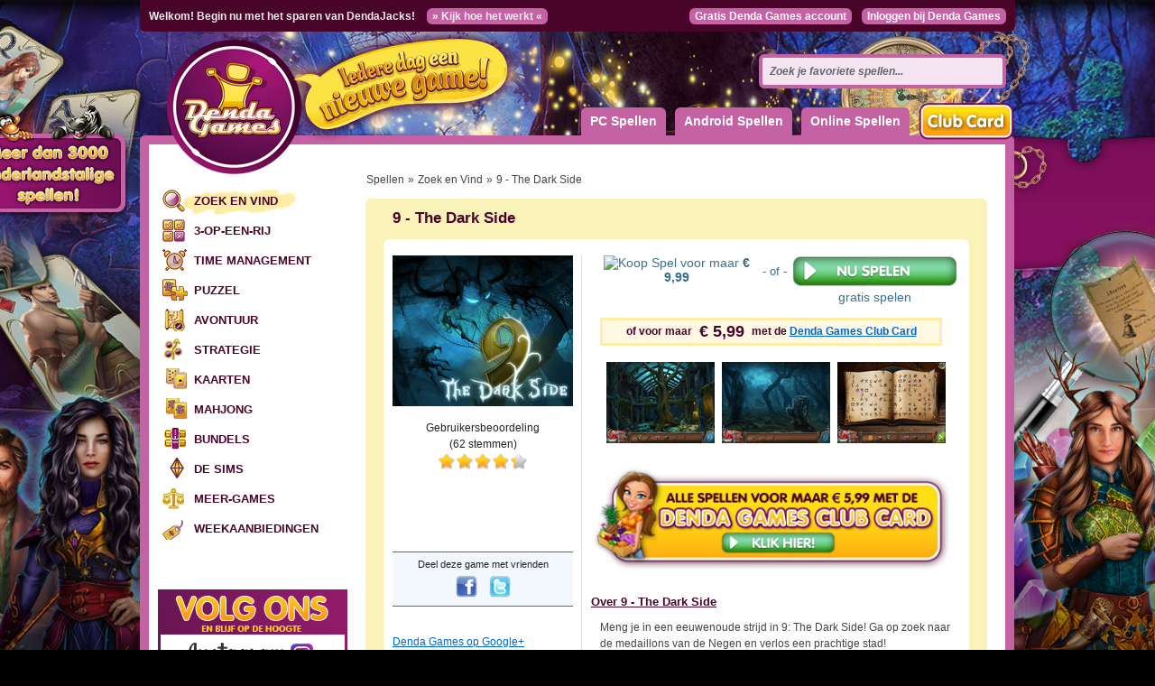

--- FILE ---
content_type: text/html; charset=utf-8
request_url: https://www.denda.com/store/product/10470111-9-the-dark-side
body_size: 33227
content:
<!DOCTYPE html>
<html>
  <head>
    <meta http-equiv="Content-Type" content="text/html; charset=utf-8" />
    <meta http-equiv="imagetoolbar" content="no"/>
    <meta name="google-site-verification" content="Lcq55abIUudhPTazjB6Vobh_M1e7_twfybht8YUk5Zk" />
    <meta name="norton-safeweb-site-verification" content="3o2xqqa-pjopur2rujjtggkn-6x1re5dxhf8r6b4keezh7owt5pdw7s4f23fonfwvmsijweep1da70xy3db3ju2izgc-71yw01qnr5fp-777oblu44dzwufv-bgotlum" />
    <title>9 - The Dark Side - Speel leuke spelletjes, denda.com</title>
    <link href="https://plus.google.com/+dendagames" rel="publisher" />
    <meta content="Speel 9 - The Dark Side en andere geweldige spelletjes - Meng je in een eeuwenoude strijd in 9: The Dark Side! Ga op zoek naar de medaillons van de Negen en verlos een prachtige stad!" name="description" />
    <link href="/stylesheets/base/screen.css?1609524984" media="screen" rel="stylesheet" type="text/css" />
    <link href="/stylesheets/base/print.css?1609524984" media="print" rel="stylesheet" type="text/css" />
    <!--[if lte IE 7]>
    <link href="/stylesheets/base/ie.css?1609524984" media="screen" rel="stylesheet" type="text/css" />
    <![endif]-->
    <link href="/stylesheets/about.css?1609524984" media="screen" rel="stylesheet" type="text/css" />
<link href="/stylesheets/account.css?1609524985" media="screen" rel="stylesheet" type="text/css" />
<link href="/stylesheets/ajaxful_rating.css?1609524984" media="screen" rel="stylesheet" type="text/css" />
<link href="/stylesheets/application.css?1735338747" media="screen" rel="stylesheet" type="text/css" />
<link href="/stylesheets/base.css?1609524985" media="screen" rel="stylesheet" type="text/css" />
<link href="/stylesheets/checkout.css?1609524984" media="screen" rel="stylesheet" type="text/css" />
<link href="/stylesheets/footer.css?1609524985" media="screen" rel="stylesheet" type="text/css" />
<link href="/stylesheets/header.css?1609524984" media="screen" rel="stylesheet" type="text/css" />
<link href="/stylesheets/invites.css?1609524984" media="screen" rel="stylesheet" type="text/css" />
<link href="/stylesheets/navbar.css?1609524984" media="screen" rel="stylesheet" type="text/css" />
<link href="/stylesheets/newsletter.css?1609524985" media="screen" rel="stylesheet" type="text/css" />
<link href="/stylesheets/product_details.css?1609524985" media="screen" rel="stylesheet" type="text/css" />
<link href="/stylesheets/products.css?1609524985" media="screen" rel="stylesheet" type="text/css" />
<link href="/stylesheets/search.css?1609524985" media="screen" rel="stylesheet" type="text/css" />
<link href="/stylesheets/wiki.css?1609524985" media="screen" rel="stylesheet" type="text/css" />
    <script src="/javascripts/jquery.js?1609524980" type="text/javascript"></script>
<script src="/javascripts/jquery-ui.js?1609524980" type="text/javascript"></script>
<script src="/javascripts/jquery_ujs.js?1609524980" type="text/javascript"></script>
<script src="/javascripts/carousel.js?1609524980" type="text/javascript"></script>
<script src="/javascripts/application.js?1609524980" type="text/javascript"></script>
    <script src="/fancybox/jquery.mousewheel-3.0.4.pack.js?1433707854" type="text/javascript"></script>
<script src="/fancybox/jquery.fancybox-1.3.4.pack.js?1433707854" type="text/javascript"></script>
    <link href="/fancybox/jquery.fancybox-1.3.4.css?1433707854" media="screen" rel="stylesheet" type="text/css" />
    <meta name="viewport" content="width=1024" />
    <link rel="canonical" href="http://www.denda.com/store/product/10470111-9-the-dark-side"/>
      <meta property="fb:admins" content="1325179636" />
  <meta property="og:title" content="9 - The Dark Side" />
  <meta property="og:description" content="Meng je in een eeuwenoude strijd in 9: The Dark Side! Ga op zoek naar de medaillons van de Negen en verlos een prachtige stad!" />
  <meta property="og:type" content="game" />
  <meta property="og:url" content="http://www.denda.com/store/product/10470111-9-the-dark-side" />
  <meta property="og:site_name" content="www.denda.com" />
  <meta property="og:image" content="http://www.denda.com/asset/10470111/images/t300x250.jpg" />

    <link href="/stylesheets/ajaxful_rating.css?1609524984" media="screen" rel="stylesheet" type="text/css" /><style type="text/css">.ajaxful-rating {width: 100px; }
.ajaxful-rating .stars-1 {width: 20.0%; z-index: 6; }
.ajaxful-rating .stars-2 {width: 40.0%; z-index: 5; }
.ajaxful-rating .stars-3 {width: 60.0%; z-index: 4; }
.ajaxful-rating .stars-4 {width: 80.0%; z-index: 3; }
.ajaxful-rating .stars-5 {width: 100.0%; z-index: 2; }
</style>
    <meta name="csrf-param" content="authenticity_token"/>
<meta name="csrf-token" content="HqWjVZHvPMsFxOJo3UnfK40Jx5TA+jz2cnxB+K0K+Jk="/>
    <script type="text/javascript" src="https://apis.google.com/js/plusone.js"></script>
    <script id="mcjs">!function(c,h,i,m,p){m=c.createElement(h),p=c.getElementsByTagName(h)[0],m.async=1,m.src=i,p.parentNode.insertBefore(m,p)}(document,"script","https://chimpstatic.com/mcjs-connected/js/users/14d72b2ebfc7f27f39a6d0d54/0e3c95ca01f18028f152b2fff.js");</script>
  </head>
  <body class="">
    <div id="fb-root"></div>
      <script>(function(d, s, id) {
        var js, fjs = d.getElementsByTagName(s)[0];
        if (d.getElementById(id)) {return;}
        js = d.createElement(s); js.id = id;
        js.src = "//connect.facebook.net/nl_NL/all.js#xfbml=1&appId=183299231745086";
        fjs.parentNode.insertBefore(js, fjs);
      }(document, 'script', 'facebook-jssdk'));</script>
    
    <div id="page" class="container">
      <div id="header">
        <div id="logo"><a href="/"></a></div>
        <div id="tabnav">
          <div id="google_plus_site">
            <g:plusone size="medium" href="http://www.denda.com"></g:plusone>
          </div>
          <div id="facebook_like_site">
            <iframe src="https://www.facebook.com/plugins/like.php?href=http%3A%2F%2Fwww.facebook.com%2Fdendacasualgamesclub&amp;send=false&amp;layout=button_count&amp;width=160&amp;show_faces=false&amp;action=like&amp;colorscheme=light&amp;font=verdana&amp;height=21" scrolling="no" frameborder="0" style="border:none; overflow:hidden; width:160px; height:21px;" allowTransparency="true"></iframe>
          </div>
          <ul>
            <li id="pc_games">
              <a href="/">PC Spellen</a>
              <div id="top_genres" style="display: none;">
                <a href="/store/zoek-en-vind-spelletjes" class="cat_zoek-en-vind-spelletjes" rel="section">Zoek en Vind</a>
                <a href="/store/3-op-een-rij-spelletjes" class="cat_3-op-een-rij-spelletjes" rel="section">3-op-een-rij</a>
                <a href="/store/time-management-spelletjes" class="cat_time-management-spelletjes" rel="section">Time Management</a>
                <a href="/store/puzzel-spelletjes" class="cat_puzzel-spelletjes" rel="section">Puzzel</a>
                <a href="/store/avontuur-spelletjes" class="cat_avontuur-spelletjes" rel="section">Avontuur</a>
                <a href="/store/strategie-spelletjes" class="cat_strategie-spelletjes" rel="section">Strategie</a>
                <a href="/store/kaart-spelletjes" class="cat_kaart-spelletjes" rel="section">Kaarten</a>
                <a href="/store/mahjong-spelletjes" class="cat_mahjong-spelletjes" rel="section">Mahjong</a>
                <a href="/store/bundels" class="cat_bundels" rel="section">Bundels</a>
                <a href="/store/de-sims" class="cat_de-sims" rel="section">De Sims</a>
                <a href="/store/meer-games" class="cat_meer-games" rel="section"><span class="translation_missing" title="translation missing: nl.categories.meer-games">Meer-Games</span></a>
                <a href="/store/weekaanbiedingen" class="cat_weekaanbiedingen" rel="section">Weekaanbiedingen</a>
              </div>
            </li>
            <li id="android_spellen_list"><a href="/store/android-spelletjes">Android Spellen</a></li>
              <li id="online_spellen_list"><a href="http://www.dendaspelletjes.nl/" target="_blank">Online Spellen</a></li>
            <li id="club_card_menu"><a href="/store/dendagamesclubcard"><img alt="Menu_clubcard" src="/images/subscriptions/menu_clubcard.png?1609524980" /></a></li>
          </ul>
        </div>
        <form accept-charset="UTF-8" action="/store/search" autocomplete="off" id="search" method="get"><div style="margin:0;padding:0;display:inline"><input name="utf8" type="hidden" value="&#x2713;" /></div><input id="query" name="query" type="text" value="Zoek je favoriete spellen..." /><input name="commit" type="submit" value="Suchen" /><div id="search_results" style="display: none;"></div><div id="search_indicator" style="display: none;"></div></form>
        <div id="topnav">
          <p class="jacks">
              Welkom! Begin nu met het sparen van DendaJacks! <a href="/pages/dendajacks">&raquo; Kijk hoe het werkt &laquo;</a>
          </p>
          <div class="account">
              <a href="/account/register" rel="nofollow">Gratis Denda Games account</a>
              <a href="/" id="login" rel="nofollow">Inloggen bij Denda Games</a>
              <div id="login_box" style="display: none;">
                <form accept-charset="UTF-8" action="/account/login" data-remote="true" method="post"><div style="margin:0;padding:0;display:inline"><input name="utf8" type="hidden" value="&#x2713;" /><input name="authenticity_token" type="hidden" value="HqWjVZHvPMsFxOJo3UnfK40Jx5TA+jz2cnxB+K0K+Jk=" /></div>
                  <label for="user_session_email">E-mail:</label><input id="user_session_email" name="user_session[email]" size="30" type="text" />
                  <label for="user_session_password">Wachtwoord:</label><input id="user_session_password" name="user_session[password]" size="30" type="password" />
                  <div id="remember_me">
                    <input name="user_session[remember_me]" type="hidden" value="0" /><input checked="checked" id="user_session_remember_me" name="user_session[remember_me]" type="checkbox" value="1" /><label for="user_session_remember_me">Aangemeld blijven</label>
</div>                  <input id="user_session_submit" name="commit" type="submit" value="Inloggen" />
                  <div id="login_box_errors" class="notice" style="display: none;"></div>
                  <a href="/account/resets/new" id="lost_password" rel="nofollow">Wachtwoord vergeten?</a>
                  <div id="authentications">
                      <a href="/auth/facebook" alt="Inschrijven met Facebook" rel="nofollow"><img alt="Facebook_auth" src="/images/buttons/facebook_auth.gif?1609524980" /></a>
                    <a href="/auth/google" alt="Inschrijven met Google" rel="nofollow"><img alt="Google_auth" src="/images/buttons/google_auth.gif?1609524980" /></a>
                  </div>
</form>              </div>
          </div>
        </div>
      </div>
      <div id="main" class="span-95 last">

  <div id="navbar" class="span-22 prepend-1">
    <ul>
  <li class="current search_find">
    <a href="/store/zoek-en-vind-spelletjes" id="cat_zoek-en-vind-spelletjes" rel="section">Zoek en Vind</a>
  </li>
  <li>
    <a href="/store/3-op-een-rij-spelletjes" id="cat_3-op-een-rij-spelletjes" rel="section">3-op-een-rij</a>
  </li>
  <li>
    <a href="/store/time-management-spelletjes" id="cat_time-management-spelletjes" rel="section">Time Management</a>
  </li>
  <li>
    <a href="/store/puzzel-spelletjes" id="cat_puzzel-spelletjes" rel="section">Puzzel</a>
  </li>
  <li>
    <a href="/store/avontuur-spelletjes" id="cat_avontuur-spelletjes" rel="section">Avontuur</a>
  </li>
  <li>
    <a href="/store/strategie-spelletjes" id="cat_strategie-spelletjes" rel="section">Strategie</a>
  </li>
  <li>
    <a href="/store/kaart-spelletjes" id="cat_kaart-spelletjes" rel="section">Kaarten</a>
  </li>
  <li>
    <a href="/store/mahjong-spelletjes" id="cat_mahjong-spelletjes" rel="section">Mahjong</a>
  </li>
  <li>
    <a href="/store/bundels" id="cat_bundels" rel="section">Bundels</a>
  </li>
  <li>
    <a href="/store/de-sims" id="cat_de-sims" rel="section">De Sims</a>
  </li>
  <li>
    <a href="/store/meer-games" id="cat_meer-games" rel="section"><span class="translation_missing" title="translation missing: nl.categories.meer-games">Meer-Games</span></a>
  </li>
  <li>
    <a href="/store/weekaanbiedingen" id="cat_weekaanbiedingen" rel="section">Weekaanbiedingen</a>
  </li>
</ul>

<div class="social-media-links">
  <img alt="" height="50" src="/images/social_media/header.png?1609524980" style="float: left;" width="210" />
  <a href="https://www.instagram.com/dendagames" target="_blank"><img alt="" height="50" src="/images/social_media/instagram.png?1609524980" style="float: left;" width="210" /></a>
  <a href="https://www.facebook.com/dendacasualgamesclub" target="_blank"><img alt="" height="50" src="/images/social_media/facebook.png?1609524980" style="float: left;" width="210" /></a>
  <a href="https://www.twitter.com/dendagames" target="_blank"><img alt="" height="50" src="/images/social_media/twitter.png?1609524980" style="float: left;" width="210" /></a>
  <a href="https://www.youtube.com/dendagames" target="_blank"><img alt="" height="50" src="/images/social_media/youtube.png?1609524980" style="float: left;" width="210" /></a>
</div>

  <div>
    <a href="/store/dendajacks-spelletjes"><img alt="Button_jack_games" height="183" src="/images/button_jack_games.jpg?1609524980" width="210" /></a>
    <br /><br />
  </div>

    <a href="/account/users/new"><img alt="Newsletter" src="/images/boxes/newsletter.jpg?1609524980" /></a>
    <br /><br />


    <div class="favorite_box">
      <a href="/store/product/10440036-jewel-match-aquascapes"><img alt="Jewel Match Aquascapes" height="91" src="/asset/10440036/images/t460x200.jpg" width="210" /></a>
      <img alt="Jack_favorite" src="/images/boxes/jack_favorite.jpg?1609524980" />
    </div>
  <a href="http://www.dendaspelletjes.nl/" target="_blank"><img alt="Online_games" src="/images/boxes/online_games.jpg?1609524980" /></a>

    
  </div>
  <div id="content" class="span-72 last">
      <div class="prepend-1 last">
    <p id="breadcrumbs">
      <a href="/">Spellen</a> &raquo;
      <a href="/store/search_find">Zoek en Vind</a> &raquo;
      <span>9 - The Dark Side</span>
      
    </p>
    <div id="product_details" class="span-69 last radius" itemscope itemtype="http://schema.org/SoftwareApplication">
      
      
      <link itemprop="SoftwareApplicationCategory" href="http://schema.org/GameApplication" type="text/html" />
      <div class="span-51 prepend-3">
        <h1 id="headline" itemprop="name">9 - The Dark Side</h1>
        <span style="display: none;" itemprop="description">Meng je in een eeuwenoude strijd in 9: The Dark Side! Ga op zoek naar de medaillons van de Negen en verlos een prachtige stad!</span>
      </div>
      <div class="span-15 last">
        <img alt="Hot_game" src="/images/products/hot_game.png?1609524980" style="visibility: hidden;" />
      </div>
      <div class="push-2 span-63 prepend-1 append-1 last radius bg_white">
        <hr class="space" />
        <div class="equalize">
          <div class="span-20">
            <img alt="9 - The Dark Side" height="167" itemprop="image" src="/asset/10470111/images/t300x250.jpg" title="9 - The Dark Side" width="200" />
            <div id="product_rating" itemprop="aggregateRating" itemscope itemtype="http://schema.org/AggregateRating">
  <span style="display:none;"><span itemprop="ratingValue">4.32</span></span>
  Gebruikersbeoordeling<br />(<span itemprop="reviewCount">62</span> stemmen)
  <div class="ajaxful-rating-wrapper" id="ajaxful_rating_no-small_product_10470111"><ul class="ajaxful-rating"><li class="show-value" style="width: 86.4%">Gemiddelde beoordeling 4.32 van 5</li><li><span class="stars-1" title="Gemiddelde beoordeling 4.32 van 5">4.32</span></li><li><span class="stars-2" title="Gemiddelde beoordeling 4.32 van 5">4.32</span></li><li><span class="stars-3" title="Gemiddelde beoordeling 4.32 van 5">4.32</span></li><li><span class="stars-4" title="Gemiddelde beoordeling 4.32 van 5">4.32</span></li><li><span class="stars-5" title="Gemiddelde beoordeling 4.32 van 5">4.32</span></li></ul></div>
</div>
            <div id="facebook_like">
              <iframe src="http://www.facebook.com/plugins/like.php?href=http%3A%2F%2Fwww.denda.com%2Fstore%2Fproduct%2F10470111&amp;layout=standard&amp;show_faces=false&amp;width=200&amp;action=like&amp;font=arial&amp;colorscheme=light&amp;height=50" scrolling="no" frameborder="0" style="border:none; overflow:hidden; width:200px; height:50px;" allowtransparency="true"></iframe>
            </div>
            <div id="product_share">
              <p>Deel deze game met vrienden</p>
              <a href="http://www.facebook.com/sharer.php?s=100&amp;p[url]=https://www.denda.com/store/product/10470111-9-the-dark-side&amp;p[title]=Denda+Games+-+9+-+The+Dark+Side&amp;p[summary]=Meng+je+in+een+eeuwenoude+strijd+in+9%3A+The+Dark+Side%21+Ga+op+zoek+naar+de+medaillons+van+de+Negen+en+verlos+een+prachtige+stad%21&amp;p[images][0]=" target="_blank" title="Facebook"><img alt="Facebook" height="24" src="/images/icons/socials/facebook.png?1609524980" width="24" /></a>
              <a href="http://twitter.com/share?url=https://www.denda.com/store/product/10470111-9-the-dark-side&amp;text=DendaGames%3A+9+-+The+Dark+Side+%2F+Meng+je+in+een+eeuwenoude+strijd+in+9%3A+The+Dark+Side%21+Ga+op+zoek+naar+de+medaillons+van+de..." target="_blank" title="Twitter"><img alt="Twitter" height="24" src="/images/icons/socials/twitter.png?1609524980" width="24" /></a>
            </div>
            <a href="https://plus.google.com/+dendagames" rel="publisher" target="_blank">Denda Games op Google+</a><br />
            <a href="http://www.facebook.com/dendacasualgamesclub" target="_blank">Denda Games op Facebook</a><br />
            <a href="http://twitter.com/DendaGames" target="_blank">Denda Games op Twitter</a>
            <div id="product_requirements">
              <p><strong>Platform</strong><br />
Windows XP/Vista/7</p>
<p><strong>Systeemeisen</strong><br />
1200 MHz Processor, 512MB <span class="caps">RAM</span> geheugen, DirectX 9.0c<br />
<p><strong>Dit spel is werkzaam met<br>Windows 10.</strong></p></p>
            </div>
          </div>
          <div class="span-1 border"></div>
          <div class="span-41 prepend-1 last">
                <div id="product_sale">
                  <div class="span-19" itemprop="offers" itemscope itemtype="http://schema.org/Offer">
                    <a href="/store/product/10470111-9-the-dark-side/buy" class="center trial_buy" rel="nofollow">
                      <img alt="Koop Spel" src="/images/products/buy.png?1609524980" />
                        voor maar <span itemprop="price">€ 9,99</span>
                      <meta itemprop="priceCurrency" content="EUR" />
</a>                  </div>
                      <div id="divider" class="span-3">
                        - of -
                      </div>
                      <div class="span-19 last" style="postion: relative;">
                        <a href="/store/product/10470111-9-the-dark-side/trial" class="center trial_buy" id="trial_download" rel="nofollow">
                          <img alt="gratis spelen" src="/images/products/play.png?1609524980" />
                          gratis spelen
</a>                      </div>
                </div>
              <div class="span-41 last">
                <div class="teaser club_card_hint">
                  of voor maar <span>€ 5,99</span> met de <a href="/store/dendagamesclubcard">Denda Games Club Card</a>
                </div>
              </div>
            <div class="span-41 last">
                <br>
              <div id="assets">
                <a href="/asset/10470111/images/s02_800x600.jpg" rel="product_assets" style="" title=""><img alt="9 - The Dark Side" height="90" src="/asset/10470111/images/s02_120x90.jpg" title="9 - The Dark Side" width="120" /></a><a href="/asset/10470111/images/s01_800x600.jpg" rel="product_assets" style="" title=""><img alt="9 - The Dark Side" height="90" src="/asset/10470111/images/s01_120x90.jpg" title="9 - The Dark Side" width="120" /></a><a href="/asset/10470111/images/s05_800x600.jpg" rel="product_assets" style="" title=""><img alt="9 - The Dark Side" height="90" src="/asset/10470111/images/s05_120x90.jpg" title="9 - The Dark Side" width="120" /></a><a href="/asset/10470111/images/s03_800x600.jpg" rel="product_assets" style="display: none;" title=""><img alt="9 - The Dark Side" height="90" src="/asset/10470111/images/s03_120x90.jpg" title="9 - The Dark Side" width="120" /></a><a href="/asset/10470111/images/s00_800x600.jpg" rel="product_assets" style="display: none;" title=""><img alt="9 - The Dark Side" height="90" src="/asset/10470111/images/s00_120x90.jpg" title="9 - The Dark Side" width="120" /></a><a href="/asset/10470111/images/s04_800x600.jpg" rel="product_assets" style="display: none;" title=""><img alt="9 - The Dark Side" height="90" src="/asset/10470111/images/s04_120x90.jpg" title="9 - The Dark Side" width="120" /></a>
              </div>
                <a href="/store/dendagamesclubcard"><img alt="Alle Games voor maar €5,99 mit de Denda Games Club Card" height="118" src="/images/subscriptions/subscribe_now.jpg?1609524980" width="400" /></a>
                <br /><br />
              <h2 class="title">Over 9 - The Dark Side</h2>
              <div class="description"><p>Meng je in een eeuwenoude strijd in 9: The Dark Side! Ga op zoek naar de medaillons van de Negen en verlos een prachtige stad!</p>
<p>Ben jij de laatste afstammeling die ervoor kan zorgen dat Praag eindelijk verlost zal zijn van de duisternis die overheerst? Vind de negen priesters die de Duistere Zijde openden om tegen het leger te strijden. Alleen met hun hulp zul je in staat zijn deze duisternis te verjagen! Speur prachtige locaties af en los ingewikkelde puzzels op in dit uitdagende <a href="http://www.denda.com/store/zoek-en-vind-spelletjes">zoek en vind spelletje</a>!</p>
<h2>Kenmerken</h2>
<ul>
	<li>Verlos Praag van de duisternis!</li>
	<li>Ga op zoek naar de 9 medaillons</li>
	<li>Ben jij de laatste afstammeling?</li>
	<li>Volledig Nederlandstalig</li>
</ul></div>
              <br>
              <h2 id="facebook_commenting">Praat mee over dit spel en plaats je reactie</h2>
              <div class="fb-comments" data-href="http://www.denda.com/store/product/10470111" data-num-posts="3" data-width="410"></div>
            </div>
          </div>
        </div>
        <hr class="space" />
      </div>
      <div class="span-69 last footer"></div>
    </div>
    <hr class="space" />

    <!-- Latest start -->
    <div class="span-71 last" id="recommended_games">
      <h1>Andere geweldige Zoek en Vind Games</h1>
      <div class="games">
        <div class="product teaser150" onclick="document.location='/store/product/11180440-connected-hearts-hour-of-the-witch'">
          <img alt="Connected Hearts: Hour of the Witch" height="100" src="/asset/11180440/images/t150x100.jpg" title="Connected Hearts: Hour of the Witch" width="150" />
          <span><a href="/store/product/11180440-connected-hearts-hour-of-the-witch">Connected Hearts: Hour of the Witch</a></span>
        </div>
        <div class="product teaser150" onclick="document.location='/store/product/10910089-mirrors-of-deception-2-the-poisoned-legacy'">
          <img alt="Mirrors of Deception 2: The Poisoned Legacy" height="100" src="/asset/10910089/images/t150x100.jpg" title="Mirrors of Deception 2: The Poisoned Legacy" width="150" />
          <span><a href="/store/product/10910089-mirrors-of-deception-2-the-poisoned-legacy">Mirrors of Deception 2: The Pois...</a></span>
        </div>
        <div class="product teaser150" onclick="document.location='/store/product/12030055-big-adventure-trip-to-europe-6'">
          <img alt="Big Adventure: Trip to Europe 6" height="100" src="/asset/12030055/images/t150x100.jpg" title="Big Adventure: Trip to Europe 6" width="150" />
          <span><a href="/store/product/12030055-big-adventure-trip-to-europe-6">Big Adventure: Trip to Europe 6</a></span>
        </div>
        <div class="product teaser150" onclick="document.location='/store/product/11180439-holiday-in-europe-wonders-of-germany-collector-s-edition'">
          <img alt="Holiday in Europe: Wonders of Germany Collector’s Edition" height="100" src="/asset/11180439/images/t150x100.jpg" title="Holiday in Europe: Wonders of Germany Collector’s Edition" width="150" />
          <span><a href="/store/product/11180439-holiday-in-europe-wonders-of-germany-collector-s-edition">Holiday in Europe: Wonders of Ge...</a></span>
        </div>
      </div>
    </div>
    <!-- Latest end -->

  </div>
  <a href="#trial_login_warning" id="trial_login_warning_data"></a>
<div style="display: none;">
  <div id="trial_login_warning">
    <table border="0" cellpadding="0" cellspacing"0">
      <tr>
        <td>
          <p>
            <strong>Voordelen van je lidmaatschap:</strong><br />
            - Speel alle spellen één uur gratis<br />
            - Iedere dag een nieuw spel<br />
            - Uitgebreid aanbod in verschillende genres<br />
            &nbsp;
          </p>
        </td>
      </tr>
      <tr>
        <td>
          <div id="one_click_logins">
            <a href="/auth/facebook" id="facebook_auth">
              <img alt="Inschrijven met Facebook" src="/images/buttons/facebook_auth_64.png?1609524980" title="Inschrijven met Facebook" width="48" />
              <span>Inschrijven met Facebook</span>
</a>
            <a href="/auth/google" id="google_auth">
              <img alt="Inschrijven met Google" src="/images/buttons/google_auth_64.png?1609524980" title="Inschrijven met Google" width="48" />
              <span>Inschrijven met Google</span>
</a>          </div>
        </td>
      </tr>
      <tr>
        <td>
          <p id="login_signup_links">
              Geen Facebook of Google account?<br />
            <a href="/account/register">Gratis Denda Games account</a> of <a href="/account/login">Inloggen</a>
          </p>
        </td>
      </tr>
    </table>
  </div>
</div>



  </div>
        <!-- <div id="left_banner" onclick="document.location='https://www.denda.com/store/product/11180168'"></div> -->
      </div>
      <div id="footer" class="span-93 last prepend-1 append-1">
          <table border="0" cellpadding="0" cellspacing="0">
  <tr>
    <td>
      <p>Categorieen</p>
      <ul>
        <li>
          <a href="/store/zoek-en-vind-spelletjes">Zoek en Vind</a>
        </li>
        <li>
          <a href="/store/3-op-een-rij-spelletjes">3-op-een-rij</a>
        </li>
        <li>
          <a href="/store/time-management-spelletjes">Time Management</a>
        </li>
        <li>
          <a href="/store/puzzel-spelletjes">Puzzel</a>
        </li>
        <li>
          <a href="/store/avontuur-spelletjes">Avontuur</a>
        </li>
        <li>
          <a href="/store/strategie-spelletjes">Strategie</a>
        </li>
      </ul>

      <p>Mijn Denda Games</p>
      <ul>
        <li><a href="/account/users/new">Gratis Denda Games account</a></li>
        <li><a href="/pages/dendajacks" rel="nofollow">DendaJacks sparen</a></li>
        <li><a href="/store/dendajacks-spelletjes">Selectie van 20 spellen voor uw DendaJacks</a></li>
      </ul>
    </td>
    <td>
      <p>Populaire spelletjes</p>
      <ul>
        <li><a href="/store/product/10390017-voodoo-whisperer-curse-of-a-legend">Voodoo Whisperer: Curse of a Legend</a></li>
        <li><a href="/store/product/10390016-princess-isabella-return-of-the-curse">Princess Isabella: Return of the Curse</a></li>
        <li><a href="/store/product/10140004-unsolved-mystery-club-ancient-astronauts">Unsolved Mystery Club: Ancient Astronauts</a></li>
        <li><a href="/store/product/10200001-nightfall-mysteries-asylum-conspiracy">Nightfall Mysteries: Asylum Conspiracy</a></li>
        <li><a href="/store/product/10000069-amanda-rose-the-game-of-time">Amanda Rose: The Game of Time</a></li>
        <li><a href="/store/product/10100003-the-clockworkman-2-the-hidden-world">The Clockwork Man 2: The Hidden World</a></li>
        <li><a href="/store/product/10000061-echoes-of-sorrow">Echoes of Sorrow</a></li>
        <li><a href="/store/product/10220003-phantasmat-collector-s-edition">Phantasmat Collector's Edition</a></li>
      </ul>
    </td>
    <td>
      <p>Denda Games op social media</p>
      <ul>
        <li><a href="http://www.facebook.com/pages/Denda-Casual-Games-Club/188430254504306">Facebook</a></li>
        <li><a href="http://twitter.com/DendaGames">Twitter</a></li>
        <li><a href="https://plus.google.com/+dendagames?rel=author">Google+</a></li>
      </ul>
    </td>
    <td>
      <p>Help &amp; Informatie</p>
      <ul>
        <li><a href="/help">Denda Games Helpdesk</a></li>
        <li><a href="/pages/about">Over Denda Games</a></li>
        <li><a href="/pages/contact">Contact</a></li>
        <li><a href="/pages/sales">Verkooppunten</a></li>
        <li><a href="/pages/download/terms.pdf" rel="nofollow">Algemene Voorwaarden</a></li>
        <li><a href="/pages/download/Actievoorwaarden_Facebook.pdf" rel="nofollow">Actievoorwaarden Facebook</a></li>
        <li><a href="/pages/download/policy.pdf" rel="nofollow">Privacy Policy</a></li>
      </ul>
      <br />
      <br />
      <p class="no_underline">&copy; Copyright Denda Games 2026</p>
    </td>
  </tr>
</table>

      </div>
      
    </div>
      <script type="text/javascript" charset="utf-8">
    $(document).ready(function() {
      $("#trial_download").click(function() {
        $("#trial_login_warning_data").fancybox({
          'padding': 0,
        }).trigger('click');
        return false;
      });
    });
  </script>
  <script type="text/javascript">
    $(document).ready(function() {

      $("#product_video").click(function() {
        $.fancybox({
          'padding'       : 0,
          'autoScale'     : false,
          'transitionIn'  : 'none',
          'transitionOut' : 'none',
          'title'         : this.title,
          'width'         : 480,
          'height'        : 390,
          'href'          : this.href.replace(new RegExp("watch\\?v=", "i"), 'v/'),
          'type'          : 'swf',
          'swf'           : {
            'wmode'           : 'transparent',
            'allowfullscreen' : 'true'
          }
        });
        return false;
      });
      $("a[rel=product_assets]").fancybox({
        'padding'       : 0,
        'transitionIn'  : 'none',
        'transitionOut' : 'none',
        'titlePosition' : 'over',
        'titleFormat'   : function(title, currentArray, currentIndex, currentOpts) {
          return '<span id="fancybox-title-over">Screenshot ' + (currentIndex + 1) + ' / ' + currentArray.length + (title.length ? ' &nbsp; ' + title : '') + '</span>';
        }
      });
    });

  </script>
  <script type="text/javascript">
    var _ac = {};
    // _ac.value = '19.99'; // Optioneel: voeg waarde toe aan conversies.
    // _ac.order_id = 'ABC123'; // Voeg je eigen order-id toe voor rapportage (optioneel)
    _ac.product = '10470111'; // Webmaster: vervang op de productpagina 123456 door het product id.

    (function(d, t) {
      var a = d.createElement(t), s = d.getElementsByTagName(t)[0];
      a.async = a.src = '//pixel.adcrowd.com/smartpixel/26d4b4313a7e5828856bc0791fca39a2.js';
      s.parentNode.insertBefore(a, s);
    }(document, 'script'));
  </script>

    <script type="text/javascript">
  var _gaq = _gaq || [];
  _gaq.push(['_setAccount', 'UA-10698289-1']);
  _gaq.push(['_trackPageview']);

  $(document).ready(function() {
    var ga = document.createElement('script'); ga.type = 'text/javascript'; ga.async = true;
    ga.src = ('https:' == document.location.protocol ? 'https://' : 'http://') + 'stats.g.doubleclick.net/dc.js';
    var s = document.getElementsByTagName('script')[0]; s.parentNode.insertBefore(ga, s);
  });

  // fix bounce for visitors who only view one page
  setTimeout(function() {
    window.onscroll = function() {
      window.onscroll = null; // Only track the event once
      _gaq.push(['_trackEvent', 'scroll', 'read']);
    }
  }, 5000);
</script>

  <!-- !! Product page -->
  <script type="text/javascript">
  var google_tag_params = {
  ecomm_prodid: '10470111',
  ecomm_pagetype: 'product',
  ecomm_totalvalue: '9.99',
  };
  </script>
  <script type="text/javascript">
  /* <![CDATA[ */
  var google_conversion_id = 1046257867;
  var google_custom_params = window.google_tag_params;
  var google_remarketing_only = true;
  /* ]]> */
  </script>
  <script type="text/javascript" src="//www.googleadservices.com/pagead/conversion.js">
  </script>
  <noscript>
  <div style="display:inline;">
  <img height="1" width="1" style="border-style:none;" alt="" src="//googleads.g.doubleclick.net/pagead/viewthroughconversion/1046257867/?value=0&amp;guid=ON&amp;script=0"/>
  </div>
  </noscript>

    
  </body>
</html>



--- FILE ---
content_type: text/html; charset=utf-8
request_url: https://accounts.google.com/o/oauth2/postmessageRelay?parent=https%3A%2F%2Fwww.denda.com&jsh=m%3B%2F_%2Fscs%2Fabc-static%2F_%2Fjs%2Fk%3Dgapi.lb.en.OE6tiwO4KJo.O%2Fd%3D1%2Frs%3DAHpOoo_Itz6IAL6GO-n8kgAepm47TBsg1Q%2Fm%3D__features__
body_size: 163
content:
<!DOCTYPE html><html><head><title></title><meta http-equiv="content-type" content="text/html; charset=utf-8"><meta http-equiv="X-UA-Compatible" content="IE=edge"><meta name="viewport" content="width=device-width, initial-scale=1, minimum-scale=1, maximum-scale=1, user-scalable=0"><script src='https://ssl.gstatic.com/accounts/o/2580342461-postmessagerelay.js' nonce="9fuXPJTYATCP5XyKdm4mjA"></script></head><body><script type="text/javascript" src="https://apis.google.com/js/rpc:shindig_random.js?onload=init" nonce="9fuXPJTYATCP5XyKdm4mjA"></script></body></html>

--- FILE ---
content_type: text/css
request_url: https://www.denda.com/stylesheets/header.css?1609524984
body_size: 7840
content:
.hide_text { text-indent: -9999px; }
.radius {
  -webkit-border-radius: 6px;
  -moz-border-radius: 6px;
  border-radius: 6px;
}
.radius_top {
  -webkit-border-top-left-radius: 6px;
  -moz-border-radius-topleft: 6px;
  -webkit-border-top-right-radius: 6px;
  -moz-border-radius-topright: 6px;
  border-top-left-radius: 6px;
  border-top-right-radius: 6px;
}
.radius_bottom {
  -webkit-border-bottom-left-radius: 6px;
  -moz-border-radius-bottomleft: 6px;
  -webkit-border-bottom-right-radius: 6px;
  -moz-border-radius-bottomright: 6px;
  border-bottom-left-radius: 6px;
  border-bottom-right-radius: 6px;
}
.bg_white { background-color: #ffffff; }
.bg_light_yellow { background-color: #fff9e3; }
.center { text-align: center; }
#header {
  height: 150px;
  position: relative;
}
#header #logo {
  background: transparent url("/images/denda_logo_claim.png") left top no-repeat;
  width: 438px;
  height: 173px;
  position: absolute;
  top: 20px;
  left: 30px;
  z-index: 1;
}
#header #logo a {
  height: 173px;
  width: 148px;
  display: block;
}
#header #topnav {
  position: fixed;
  top: 0px;
  left: auto;
  right: auto;
  width: 970px;
  margin: 0px auto;
  height: 35px;
  z-index: 99;
  background-color: #49042a;
  -webkit-border-bottom-left-radius: 6px;
  -moz-border-radius-bottomleft: 6px;
  -webkit-border-bottom-right-radius: 6px;
  -moz-border-radius-bottomright: 6px;
  border-bottom-left-radius: 6px;
  border-bottom-right-radius: 6px;
}
#header #topnav .jacks {
  position: absolute;
  top: 9px;
  left: 10px;
  color: #eeeeee;
  font-weight: bold;
}
#header #topnav .jacks a {
  display: inline-block;
  margin-left: 10px;
  padding: 0px 6px;
  color: #eeeeee;
  text-decoration: none;
  background: #c462a4;
  -webkit-border-radius: 6px;
  -moz-border-radius: 6px;
  border-radius: 6px;
}
#header #topnav .jacks a:hover { background: #b61a88; }
#header #topnav .account {
  position: absolute;
  top: 9px;
  right: 2px;
}
#header #topnav .account > a {
  display: inline-block;
  margin-right: 8px;
  padding: 0px 6px;
  color: #ffffff;
  background: #c462a4;
  text-decoration: none;
  font-weight: bold;
  -webkit-border-radius: 6px;
  -moz-border-radius: 6px;
  border-radius: 6px;
}
#header #topnav .account > a:hover { background: #b61a88; }
#header #topnav .account #login_box {
  position: absolute;
  right: -2px;
  top: 30px;
  padding: 5px;
  width: 235px;
  background: #49042a;
  z-index: 99;
  -webkit-border-radius: 6px;
  -moz-border-radius: 6px;
  border-radius: 6px;
}
#header #topnav .account #login_box form {
  padding: 10px;
  background: #ffffff url("/images/signup/fish.jpg") 110px 55px no-repeat;
}
#header #topnav .account #login_box form a {
  margin: 10px 0px 0px 0px;
  display: inline-block;
  text-decoration: none;
}
#header #topnav .account #login_box label {
  display: block;
  font-weight: normal;
  margin-top: 10px;
}
#header #topnav .account #login_box div + label { margin-top: 0px; }
#header #topnav .account #login_box input[type="text"] {
  width: 96%;
  font-family: Arial;
  font-size: 12px;
  font-weight: bold;
  padding: 3px;
  margin: 0px;
  color: #49042a;
}
#header #topnav .account #login_box input[type="password"] {
  width: 96%;
  font-family: Arial;
  font-size: 12px;
  font-weight: bold;
  padding: 3px;
  margin: 0px;
  color: #49042a;
}
#header #topnav .account #login_box input[type="submit"] {
  margin-top: 10px;
  display: block;
  border: 1px solid #cccccc;
  background: #f5e5f1;
  padding: 3px 7px;
  font-weight: bold;
  color: #49042a;
  font-family: Arial;
  font-size: 13px;
  -webkit-border-radius: 6px;
  -moz-border-radius: 6px;
  border-radius: 6px;
}
#header #topnav .account #login_box input[type="submit"]:active {
  border: 1px solid #49042a;
  color: #f5e5f1;
  background: #49042a;
}
#header #topnav .account #login_box #remember_me {
  background-color: transparent !important;
  padding: 10px 0px;
}
#header #topnav .account #login_box #remember_me label { display: inline; }
#header #topnav .account #login_box #remember_me input { display: inline; }
#header #topnav .account #login_box #login_box_errors { margin: 10px 0px 0px 0px; }
#header #topnav .account #login_box #login_box_errors h2 { display: none; }
#header #topnav .account #login_box #login_box_errors p { display: none; }
#header #topnav .account #login_box #login_box_errors ul {
  list-style: none;
  margin: 0px;
  padding: 3px;
}
#header #topnav .account #login_box #authentications {
  margin-top: 10px;
  text-align: center;
}
#header #topnav .account #login_box #authentications a {
  display: block;
  margin: 3px 0px 0px 0px;
}
#header #tabnav {
  position: absolute;
  right: 1px;
  top: 119px;
  z-index: 9;
}
#header #tabnav #google_plus_site {
  position: absolute;
  top: 5px;
  right: 625px;
}
#header #tabnav #facebook_like_site {
  position: absolute;
  top: 5px;
  right: 475px;
}
#header #tabnav ul {
  padding: 0px;
  margin: 0px;
  list-style: none;
}
#header #tabnav ul li {
  z-index: 1;
  float: left;
  margin-right: 10px;
}
#header #tabnav ul li > a {
  z-index: 1;
  display: block;
  color: #ffffff;
  text-decoration: none;
  background: #c462a4;
  padding: 5px 10px;
  font-size: 14px;
  font-family: Tahoma, Arial;
  font-weight: bold;
  -webkit-border-top-left-radius: 6px;
  -moz-border-radius-topleft: 6px;
  -webkit-border-top-right-radius: 6px;
  -moz-border-radius-topright: 6px;
  border-top-left-radius: 6px;
  border-top-right-radius: 6px;
}
#header #tabnav ul #club_card_menu { margin: 0px; }
#header #tabnav ul #club_card_menu a {
  background: transparent !important;
  padding: 5px 0px;
}
#header #tabnav ul #club_card_menu a img {
  position: relative;
  top: -10px;
}
#header #tabnav div#top_genres {
  list-style: none;
  position: absolute;
  top: 30px;
  left: -2px;
  width: 190px;
  border: 2px solid #c462a4;
  border-top: 0px solid;
}
#header #tabnav div#top_genres a {
  display: block;
  text-decoration: none;
  color: #49042a;
  background: #ffffff;
  padding: 5px 10px 5px 40px;
  font-size: 12px;
  height: 25px;
  line-height: 25px;
  text-transform: uppercase;
  font-family: Tahoma, Arial;
  font-weight: bold;
}
#header #tabnav div#top_genres a.cat_zoek-en-vind-spelletjes { background: #ffffff url("/images/icons/search_find.png") 5px center no-repeat; }
#header #tabnav div#top_genres a.cat_time-management-spelletjes { background: #ffffff url("/images/icons/time_management.png") 5px center no-repeat; }
#header #tabnav div#top_genres a.cat_3-op-een-rij-spelletjes { background: #ffffff url("/images/icons/match3.png") 5px center no-repeat; }
#header #tabnav div#top_genres a.cat_puzzel-spelletjes { background: #ffffff url("/images/icons/puzzle.png") 5px center no-repeat; }
#header #tabnav div#top_genres a.cat_avontuur-spelletjes { background: #ffffff url("/images/icons/adventure.png") 5px center no-repeat; }
#header #tabnav div#top_genres a.cat_strategie-spelletjes { background: #ffffff url("/images/icons/strategy.png") 5px center no-repeat; }
#header #tabnav div#top_genres a.cat_kaart-spelletjes { background: #ffffff url("/images/icons/cards.png") 5px center no-repeat; }
#header #tabnav div#top_genres a.cat_mahjong-spelletjes { background: #ffffff url("/images/icons/mahjong.png") 5px center no-repeat; }
#header #tabnav div#top_genres a.cat_bundels { background: #ffffff url("/images/icons/bundle.png") 5px center no-repeat; }
#header #tabnav div#top_genres a.cat_de-sims { background: #ffffff url("/images/icons/sims.png") 7px center no-repeat; }
#header #tabnav div#top_genres a.cat_meer-games { background: #ffffff url("/images/icons/more_games.png") 5px center no-repeat; }
#header #tabnav div#top_genres a.cat_weekaanbiedingen { background: #ffffff url("/images/icons/weekly.png") 5px center no-repeat; }
#header #tabnav div#top_genres a:hover { background-color: #f5e5f1; }


--- FILE ---
content_type: text/css
request_url: https://www.denda.com/stylesheets/invites.css?1609524984
body_size: 1923
content:
.hide_text { text-indent: -9999px; }
.radius {
  -webkit-border-radius: 6px;
  -moz-border-radius: 6px;
  border-radius: 6px;
}
.radius_top {
  -webkit-border-top-left-radius: 6px;
  -moz-border-radius-topleft: 6px;
  -webkit-border-top-right-radius: 6px;
  -moz-border-radius-topright: 6px;
  border-top-left-radius: 6px;
  border-top-right-radius: 6px;
}
.radius_bottom {
  -webkit-border-bottom-left-radius: 6px;
  -moz-border-radius-bottomleft: 6px;
  -webkit-border-bottom-right-radius: 6px;
  -moz-border-radius-bottomright: 6px;
  border-bottom-left-radius: 6px;
  border-bottom-right-radius: 6px;
}
.bg_white { background-color: #ffffff; }
.bg_light_yellow { background-color: #fff9e3; }
.center { text-align: center; }
.bg_invites_new { background: #ffffff url("/images/signup/butler.jpg") 15px bottom no-repeat; }
.bg_invites_create { background: #ffffff url("/images/signup/?.jpg") 15px bottom no-repeat; }
#invites {
  width: 672px;
  height: 520px;
  margin-bottom: -20px;
}
#invites h2 {
  display: inline-block;
  background: #f5e5f1;
  padding: 10px;
  margin: 0px 0px 5px 0px;
  font-weight: bold;
  font-size: 16px;
  height: 14px;
  line-height: 14px;
  -webkit-border-radius: 6px;
  -moz-border-radius: 6px;
  border-radius: 6px;
}
#invites form {
  width: 436px;
  margin-top: 10px;
  margin-left: 200px;
}
#invites label {
  margin-top: 20px;
  font-size: 18px;
  font-weight: bold;
  color: #49042a;
}
#invites input[type="text"] {
  width: 420px;
  margin-top: 0px;
  font-family: Arial;
  font-size: 18px;
  font-weight: bold;
  color: #49042a;
  background: #fff9e3;
  padding: 8px;
  -webkit-border-radius: 6px;
  -moz-border-radius: 6px;
  border-radius: 6px;
}
#invites #hint {
  margin-top: 10px;
  margin-left: 200px;
}
#invites .field_with_errors input {
  background-image: url("/images/icons/error.png");
  background-position: 410px 10px;
  background-repeat: no-repeat;
}
